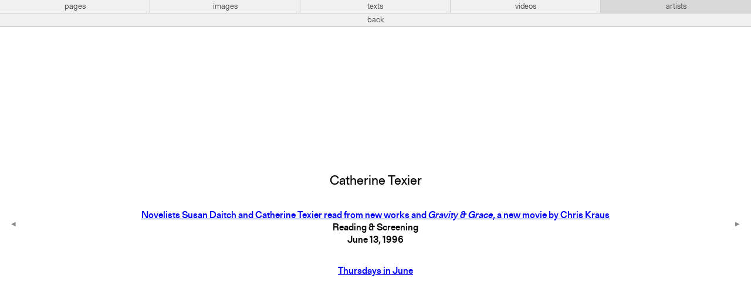

--- FILE ---
content_type: text/html; charset=UTF-8
request_url: https://artistsspace.org/artists/catherine-texier
body_size: 2344
content:
<!-----------------------------
Header
------------------------------>



<!doctype html>
<html lang="en">
<!--
                 _     _
                |`\__/ /
  ° ls °        \   ~ ~                         __ \/_
                /    ●                         (≤ \`\
   _.__________/    |                       _\, \ \\/
  //               {}                        /`\/\ \\    ~ mb ~
 `|      ,   ,     {}        __...__              \ \\
  \      /___;    ,'       .`       `.             \ \\/\/_
   ) ,-;`    `\  //       :  ︶ ⌢ ︶  :            /\ \\'\
  | / (        ;||         .____ ____.            \ `\\\
  ||`\\        |||            :   :              __\ `\\\
  )\   )\      )||            :   :   + ta +      /|`  `\\
   -    -       --            `---`                      \\
                                                          \\
                                                           \\    ,
                    Website for Artists Space               `---'
        Laurel Schwulst, Taichi Aritomo, and Mark Beasley
                              2019
-->

<head profile="http://www.w3.org/2005/10/profile">
<!-- Google tag (gtag.js) -->
<script async src="https://www.googletagmanager.com/gtag/js?id=G-GR9BVDM57E">
</script>
<script>
  window.dataLayer = window.dataLayer || [];
  function gtag(){dataLayer.push(arguments);}
  gtag('js', new Date()); gtag('config', 'G-GR9BVDM57E');
</script>

  <meta charset="utf-8">
  <meta name="viewport" content="width=device-width,initial-scale=1.0">
  <title>Catherine Texier</title>

  <!-- CSS -->
  <link href="https://artistsspace.org/public/css/styles.css?4156f83e18d392e70cd2578fb2e54385" rel="stylesheet">

  <!-- Favicon -->
            <!-- Day -->
      <link rel="icon" type="image/gif" href="https://artistsspace.org/media/site/52416736-1623173021/horse-small.gif" />
      
  <!-- SEO -->
  
  <meta property="og:title" content="Catherine Texier">
      <meta property="og:url" content="https://artistsspace.org/artists/catherine-texier">
  <meta name="twitter:title" content="Catherine Texier">
      <meta name="twitter:card" content="summary_large_image">
  </head>

<script type='text/javascript'>
var stripePubKey = "pk_live_eHjmIv6BpzVPLB8N3JjuCjsl00SrbAiU3w";
</script>

<body class=" ">

  <!-- Top Nav -->
  <nav id="top" class="bar  lightbox">
    <div class="bar-center levels">
      <!-- Subdomains -->
      <ul aria-label="Subdomains Navigation" class="level subdomains">
        <li>
          <a href="https://artistsspace.org/home"
            class="">
            pages
          </a>
        </li>
        <li>
          <a href="https://images.artistsspace.org"
            class="">
            images
          </a>
        </li>
        <li>
          <a href="https://texts.artistsspace.org"
            class="">
            texts
          </a>
        </li>
        <li>
          <a href="https://videos.artistsspace.org"
            class="">
            videos
          </a>
        </li>
        <li>
          <a href="https://artists.artistsspace.org"
            class="current">
            artists
          </a>
        </li>
      </ul>

              <!-- Lightbox Back Navigation -->
        <!-- <div class="level lightbox-back"> -->
                      <a class="back-button" href="https://artists.artistsspace.org">back</a>
                  <!-- </div> -->
          </div>
  </nav>

  <div class="background">
    




<main class="artists-subdomain permalink-view">
  <h1 class="artist-name dot-in-favicon">Catherine Texier</h1>
      <ol class="artist-page-list">
                    <li class="artist-page">
          <p>
            
  <!-- Program Title / Link -->
  <a href="https://artistsspace.org/programs/novelists-susan-daitch-and-catherine-texier-read-from-new-works">
    Novelists Susan Daitch and Catherine Texier read from new works and <i>Gravity & Grace</i>, a new movie by Chris Kraus  </a>

  
  <!-- Program Type -->
      <br>
    Reading & Screening  
  <!-- Program Date/Time -->
      <br>
          June 13, 1996      
            </p>
        </li>
                    <li class="artist-page">
          <p>
            <a href="https://artistsspace.org/programs/thursdays-in-june">Thursdays in June</a>          </p>
        </li>
                </ol>
  

  <!-- Previous / Next Nav -->
  
  <nav>
          <!-- Previous Button -->
      <a class="previous-artist" title="previous artist" href="https://artistsspace.org/artists/sistema-sandinista-de-television">
        <span class="triangle-left"></span>
      </a>
    
     
      <!-- Next Button -->
      <a class="next-artist" title="next artist" href="https://artistsspace.org/artists/angie-keefer"" >
        <span class="triangle-right"></span>
      </a>
      </nav>
</main>


<!-----------------------------
Footer
------------------------------>

  <!-- focus-visible library for managing keyboard-driven focus states -->
  <script src="https://artistsspace.org/public/js/vendor/focus-visible.min.js?9bc621b6a1a218f9b776f04c8215ef34"></script>
      <script src="https://browser.sentry-cdn.com/5.7.1/bundle.min.js" integrity="sha384-KMv6bBTABABhv0NI+rVWly6PIRvdippFEgjpKyxUcpEmDWZTkDOiueL5xW+cztZZ" crossorigin="anonymous"></script>
    <script>Sentry.init({ dsn: 'https://c6c9b125f71a4dab80cf03c32f2304fb@sentry.io/1796576' })</script>
  
  <!-- GIF frame scripts -->
  <script src="https://artistsspace.org/public/js/vendor/gif-frames.min.js?b5ab7e5a1390c8ea75b90e9911a7d4d3"></script>  <script src="https://artistsspace.org/public/js/favicon-animation.min.js?27170e35f978fdb8d77127fa5cc9239b"></script>
      <!-- svg.js library. https://svgjs.com/docs/2.7/ -->
    <!-- 65kb (consider implementing artist dots without svg.js, think it's pretty close)  -->
    <script src="https://artistsspace.org/public/js/vendor/svg.min.js?43f2da940a032cc4fdaed0885bdb00be"></script>
    <!-- Subdomains scripts -->
    <script src="https://artistsspace.org/public/js/subdomains.min.js?c67ff448320c6a88281fda95b4192070"></script>  

<!-- Always use lazyload scripts -->
<!-- lazysizes plugin by aFarkas. https://github.com/aFarkas/lazysizes -->
<script src="https://artistsspace.org/public/js/vendor/lazysizes.min.js?fcb7109aacc796048242935c33a7f9ab"></script>
</div> <!-- Background color container -->


<!-- Night mode switcher -->
<a class="night-switch" href="https://artistsspace.org/artists/catherine-texier/sun:set"><span class="night-switch-arrow"></span></a>
</body>
</html>
